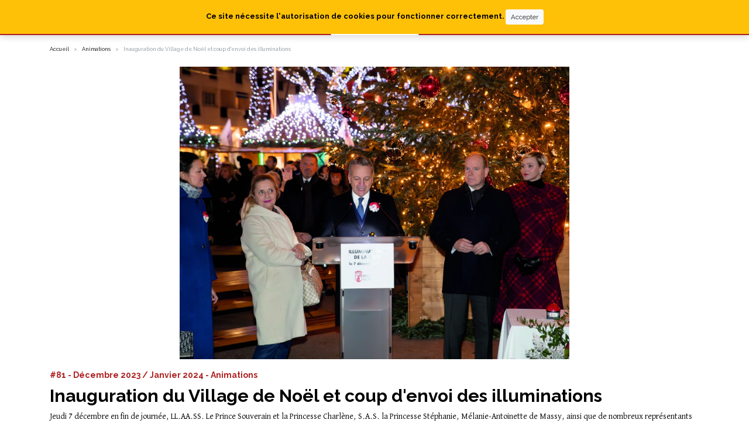

--- FILE ---
content_type: text/html; charset=UTF-8
request_url: https://vivremaville.mc/animations/inauguration-du-village-de-noel-et-coup-d-envoi-des-illuminations
body_size: 5058
content:
<!DOCTYPE html>
<html dir="ltr" lang="fr">
<head>
<meta charset="utf-8">
<meta name="viewport" content="width=device-width, initial-scale=1, shrink-to-fit=no">
<meta name="csrf-token" content="EnGuKyqhyY3Q99tGyjjyQtG9Zd7ITtO6M8Jcjzjg">
<meta name="msapplication-config" content="https://vivremaville.mc/media/front/favicons/browserconfig.xml">
<meta name="msapplication-TileColor" content="#ffffff">
<meta name="msapplication-TileImage" content="https://vivremaville.mc/media/front/favicons/ms-icon-144x144.png">
<meta name="theme-color" content="#ffffff">
<meta name="apple-mobile-web-app-title" content="Magazine - Vivre ma ville">
<meta name="application-name" content="Magazine - Vivre ma ville">

<title>Inauguration du Village de Noël et coup d'envoi des illuminations</title>
<meta name="description" content="Jeudi 7 décembre en fin de journée, LL.AA.SS. Le Prince Souverain et la Princesse Charlène, S.A.S. la Princesse Stéphanie, Mélanie-Antoinette de Massy, ainsi que de nombreux représentants des plus hautes instances de la Principauté ont été accueillis par le Maire Georges Marsan et les membres du Conseil Communal à l’occasion de l’inauguration du Village de Noël 2023, réalisé en hommage au Prince Rainier III dans le cadre des commémorations de Son centenaire.À l’instar de l’an dernier, cette fin d’après-midi a également été l’occasion de donner le coup d’envoi des illuminations de la Ville ! Enfin, la soirée s’est achevée avec le tout premier spectacle de fontaines lumineuses sur la Piscine du Stade Nautique Rainier III. Inédits, ces derniers sont présentés en collaboration avec le Comité de Commémoration du Prince Rainier III.">
<meta property="article:published_time" content="2024-01-04T10:46:16+01:00">
<meta property="article:section" content="Animations">
<meta name="google-site-verification" content="L4ErYTQx3l4E72YFeDTZ38uFjGb7GizNjlsd9y2Lklg">
<link rel="canonical" href="https://vivremaville.mc/animations/inauguration-du-village-de-noel-et-coup-d-envoi-des-illuminations"/>
<meta property="og:title" content="Inauguration du Village de Noël et coup d'envoi des illuminations" />
<meta property="og:description" content="Jeudi 7 décembre en fin de journée, LL.AA.SS. Le Prince Souverain et la Princesse Charlène, S.A.S. la Princesse Stéphanie, Mélanie-Antoinette de Massy, ainsi que de nombreux représentants des plus hautes instances de la Principauté ont été accueillis par le Maire Georges Marsan et les membres du Conseil Communal à l’occasion de l’inauguration du Village de Noël 2023, réalisé en hommage au Prince Rainier III dans le cadre des commémorations de Son centenaire.À l’instar de l’an dernier, cette fin d’après-midi a également été l’occasion de donner le coup d’envoi des illuminations de la Ville ! Enfin, la soirée s’est achevée avec le tout premier spectacle de fontaines lumineuses sur la Piscine du Stade Nautique Rainier III. Inédits, ces derniers sont présentés en collaboration avec le Comité de Commémoration du Prince Rainier III." />
<meta property="og:type" content="article" />
<meta property="og:locale" content="fr_FR" />
<meta property="og:fb:admins" content="606550176070620" />
<meta property="og:site_name" content="Magazine - Vivre ma ville" />
<meta property="og:url" content="https://vivremaville.mc/animations/inauguration-du-village-de-noel-et-coup-d-envoi-des-illuminations" />
<meta property="og:image" content="https://vivremaville.mc/uploads/images/crop_1r8YF2dJ1ZTypeQaS1ZXhDE4uuWVLh8EGEFGVe59" />


<script type="application/ld+json">{"@context":"https:\/\/schema.org","@type":"WebPage","name":"Inauguration du Village de Noël et coup d'envoi des illuminations","description":"Jeudi 7 décembre en fin de journée, LL.AA.SS. Le Prince Souverain et la Princesse Charlène, S.A.S. la Princesse Stéphanie, Mélanie-Antoinette de Massy, ainsi que de nombreux représentants des plus hautes instances de la Principauté ont été accueillis par le Maire Georges Marsan et les membres du Conseil Communal à l’occasion de l’inauguration du Village de Noël 2023, réalisé en hommage au Prince Rainier III dans le cadre des commémorations de Son centenaire.À l’instar de l’an dernier, cette fin d’après-midi a également été l’occasion de donner le coup d’envoi des illuminations de la Ville ! Enfin, la soirée s’est achevée avec le tout premier spectacle de fontaines lumineuses sur la Piscine du Stade Nautique Rainier III. Inédits, ces derniers sont présentés en collaboration avec le Comité de Commémoration du Prince Rainier III.","image":"https:\/\/vivremaville.mc\/media\/front\/logo.svg"}</script>

<link rel="apple-touch-icon" sizes="57x57" href="https://vivremaville.mc/media/favicons/apple-icon-57x57.png">
<link rel="apple-touch-icon" sizes="60x60" href="https://vivremaville.mc/media/favicons/apple-icon-60x60.png">
<link rel="apple-touch-icon" sizes="72x72" href="https://vivremaville.mc/media/favicons/apple-icon-72x72.png">
<link rel="apple-touch-icon" sizes="76x76" href="https://vivremaville.mc/media/favicons/apple-icon-76x76.png">
<link rel="apple-touch-icon" sizes="114x114" href="https://vivremaville.mc/media/favicons/apple-icon-114x114.png">
<link rel="apple-touch-icon" sizes="120x120" href="https://vivremaville.mc/media/favicons/apple-icon-120x120.png">
<link rel="apple-touch-icon" sizes="144x144" href="https://vivremaville.mc/media/favicons/apple-icon-144x144.png">
<link rel="apple-touch-icon" sizes="152x152" href="https://vivremaville.mc/media/favicons/apple-icon-152x152.png">
<link rel="apple-touch-icon" sizes="180x180" href="https://vivremaville.mc/media/favicons/apple-icon-180x180.png">
<link rel="icon" type="image/png" sizes="192x192"  href="https://vivremaville.mc/media/favicons/android-icon-192x192.png">
<link rel="icon" type="image/png" sizes="96x96" href="https://vivremaville.mc/media/favicons/favicon-96x96.png">
<link rel="icon" type="image/png" sizes="32x32" href="https://vivremaville.mc/media/favicons/favicon-32x32.png">
<link rel="icon" type="image/png" sizes="16x16" href="https://vivremaville.mc/media/favicons/favicon-16x16.png">
<link rel="manifest" href="https://vivremaville.mc/mix-manifest.json">
<link rel="shortcut icon" href="https://vivremaville.mc/media/favicons/favicon.ico">

<link rel="preload" href="https://vivremaville.mc/css/front.css" as="style">
<link rel="preload" href="https://vivremaville.mc/js/front.js" as="script">

<link href="https://vivremaville.mc/css/front.css" rel="stylesheet">


<!--[if lt IE 9]>
    <script src="https://oss.maxcdn.com/html5shiv/3.7.2/html5shiv.min.js"></script>
    <script src="https://oss.maxcdn.com/respond/1.4.2/respond.min.js"></script>
<![endif]-->
<!-- Matomo -->
<script>
    var _paq = window._paq = window._paq || [];
    /* tracker methods like "setCustomDimension" should be called before "trackPageView" */
    _paq.push(['trackPageView']);
    _paq.push(['enableLinkTracking']);
    (function() {
      var u="https://analytics.mairie.mc/";
      _paq.push(['setTrackerUrl', u+'matomo.php']);
      _paq.push(['setSiteId', '3']);
      var d=document, g=d.createElement('script'), s=d.getElementsByTagName('script')[0];
      g.async=true; g.src=u+'matomo.js'; s.parentNode.insertBefore(g,s);
    })();
  </script>
  <!-- End Matomo Code -->
</head>
<body class="  desktop    anim">
    <!-- wrapper -->
    <div id="wrapper" class="clearfix">

        <!-- header -->
        <header id="header" class="fixed-top anim">
            <div class="container p-0"> <nav id="navbar-main-menu" class="navbar"> <a class="d-none d-lg-block " href="https://vivremaville.mc"> <img src="https://vivremaville.mc/media/logos/logo-mairie.svg" alt="Logo Mairie de Monaco" class="logo-mairie" loading="lazy"> </a> <a class="navbar-brand  mx-lg-auto" href="https://vivremaville.mc"> <img src="https://vivremaville.mc/media/logos/logo.svg" alt="Logo" class="w-lg-100 anim-fast" loading="lazy"> <div class="d-none slogan"> <div class="d-flex align-items-center logo-texte">  <div class="m-auto">Le magazine en ligne de la Mairie de Monaco</div>  </div> </div> </a> <button class="navbar-toggler" type="button" data-toggle="collapse" data-target="#navbarMain" aria-controls="navbarMain" aria-expanded="false" aria-label="Toggle navigation"> <span class="fal fa-bars"></span> <span class="fal fa-times"></span> </button> <div class="collapse navbar-collapse" id="navbarMain"> <div class="nav-overflow"> <div class="row p-3"> <div class="col-lg-3"> <div class="box-magazine-nav text-center mb-3"> <div class="border-white-custom mb-3 d-none d-lg-block">  <a href="https://vivremaville.mc/consulter-les-magazines/magazine-91-2" title="Magazine #91" class="numero">#91 NOVEMBRE - DECEMBRE 2025</a> <a href="https://vivremaville.mc/magazines-list/magazine" title="TITRE"> <picture class="mb-2 d-block text-center animate__animated animate__fadeIn"> <source srcset="https://vivremaville.mc/uploads/images/medium/AKqg4jPvgsnmJtD3r5Ze5sCKILCJmmcnwNZeeXkt.webp" type="image/webp"> <source srcset="https://vivremaville.mc/uploads/images/medium/AKqg4jPvgsnmJtD3r5Ze5sCKILCJmmcnwNZeeXkt.jpg" type="image/jpeg"> <img src="https://vivremaville.mc/uploads/images/medium/AKqg4jPvgsnmJtD3r5Ze5sCKILCJmmcnwNZeeXkt.jpg" alt="Magazine #91" class="w-50 w-sm"> </picture> </a> </div> <a href="https://vivremaville.mc/consulter-les-magazines" class="box-link" title="Consulter les magazines">CONSULTER LES MAGAZINES</a> </div> </div> <div class="col-lg-3"> <ul class="list-unstyled nav-menu-list"> <li><a href="https://vivremaville.mc/les-editoriaux/ledito-91" title="L’Édito">L’Édito</a></li> <li><a href="https://vivremaville.mc/dossiers" title="Dossiers">Dossiers</a></li> <li><a href="https://vivremaville.mc/patrimoine" title="Patrimoine">Patrimoine</a></li> <li><a href="https://vivremaville.mc/hommages-receptions-et-inaugurations" title="Hommages, réceptions et inaugurations">Hommages, réceptions et inaugurations</a></li> <li><a href="https://vivremaville.mc/traditions" title="Traditions">Traditions</a></li> <li><a href="https://vivremaville.mc/partenariats-dons-et-solidarite" title="Partenariats, dons et solidarité">Partenariats, dons et solidarité</a></li> <li><a href="https://vivremaville.mc/rencontres-et-deplacements" title="Rencontres et déplacements">Rencontres et déplacements</a></li> <li><a href="https://vivremaville.mc/seances-publiques" title="Séances Publiques">Séances Publiques</a></li> <li><a href="https://vivremaville.mc/remise-de-prix-recompenses-et-distinctions" title="Remise de prix, récompenses et distinctions">Remise de prix, récompenses et distinctions</a></li> </ul> </div> <div class="col-lg-3"> <ul class="list-unstyled nav-menu-list">  <li><a href="https://vivremaville.mc/culture" title="Culture">Culture</a></li>  <li><a href="https://vivremaville.mc/animations" title="Animations">Animations</a></li>  <li><a href="https://vivremaville.mc/petite-enfance" title="Petite enfance">Petite enfance</a></li>  <li><a href="https://vivremaville.mc/aines" title="Aînés">Aînés</a></li>  <li><a href="https://vivremaville.mc/sports-loisirs-et-jeunesse" title="Sports, loisirs et jeunesse">Sports, loisirs et jeunesse</a></li>  <li><a href="https://vivremaville.mc/cadre-de-vie-environnement" title="Cadre de vie, environnement">Cadre de vie, environnement</a></li>  <li><a href="https://vivremaville.mc/transition-numerique" title="Transition numérique">Transition numérique</a></li>  <li><a href="https://vivremaville.mc/divers" title="Divers">Divers</a></li>  <li><a href="https://vivremaville.mc/la-vie-en-mairie" title="La vie en Mairie">La vie en Mairie</a></li>  <ul> </div> <div class="col-lg-3"> <ul class="list-unstyled nav-menu-list"> <li><a href="https://vivremaville.mc/les-recettes-du-chef" title="Les recettes du chef">Les recettes du chef</a></li> <li><a href="https://vivremaville.mc/a-voir-a-lire-a-ecouter" title="A voir, à lire, à écouter">A voir, à lire, à écouter</a></li> <li><a href="https://vivremaville.mc/carnet-de-letat-civil" title="Carnet de l&#039;état-civil">Carnet de l&#039;état-civil</a></li> </ul> </div> </div> </div> </div> </nav> </div>        </header>
        <!-- #header end -->

        <!-- main -->
        <main class="main full-page">
            <div id="page-wrapper">

                 <section> <div class="container"> <nav id="breadcrumb" class="d-none d-lg-block" aria-label="breadcrumb"> <ol class="breadcrumb pl-0"> <li class="breadcrumb-item"><a href="https://vivremaville.mc">Accueil</a></li> <li class="breadcrumb-item"><a href="https://vivremaville.mc/animations">Animations</a></li> <li class="breadcrumb-item active" aria-current="page">Inauguration du Village de Noël et coup d&#039;envoi des illuminations</li> </ol> </nav> <div class="my-3"> <picture class="mb-3 text-center animate__animated animate__fadeIn"> <source srcset="https://vivremaville.mc/uploads/images/large/1r8YF2dJ1ZTypeQaS1ZXhDE4uuWVLh8EGEFGVe59.webp" type="image/webp"> <source srcset="https://vivremaville.mc/uploads/images/large/1r8YF2dJ1ZTypeQaS1ZXhDE4uuWVLh8EGEFGVe59.jpg" type="image/jpeg"> <img src="https://vivremaville.mc/uploads/images/large/1r8YF2dJ1ZTypeQaS1ZXhDE4uuWVLh8EGEFGVe59.jpg" alt="Inauguration du Village de Noël et coup d&#039;envoi des illuminations" class="w-custom-size"> </picture> <div class="row"> <div class="col-12"> <div class="texte-num-magazine mb-2">#81 - Décembre 2023 / Janvier 2024 - Animations</div> <h1 id="title-h1" class="categorie-color-1">Inauguration du Village de Noël et coup d&#039;envoi des illuminations</h1> <div class="text-content mb-5"> <p>Jeudi 7 décembre en fin de journée, LL.AA.SS. Le Prince Souverain et la Princesse Charlène, S.A.S. la Princesse Stéphanie, Mélanie-Antoinette de Massy, ainsi que de nombreux représentants des plus hautes instances de la Principauté ont été accueillis par le Maire Georges Marsan et les membres du Conseil Communal à l’occasion de l’inauguration du Village de Noël 2023, réalisé en hommage au Prince Rainier&nbsp;III dans le cadre des commémorations de Son centenaire.</p><p>À l’instar de l’an dernier, cette fin d’après-midi a également été l’occasion de donner le coup d’envoi des illuminations de la Ville ! Enfin, la soirée s’est achevée avec le tout premier spectacle de fontaines lumineuses sur la Piscine du Stade Nautique Rainier III. Inédits, ces derniers sont présentés en collaboration avec le Comité de Commémoration du Prince Rainier III.</p> </div>    <div class="col-md-12 mb-5">  </div>  </div> </div>  <h2 id="title-header" class="mb-3 mb-xl-4 font-20">Autres articles "Animations"</h2> <div id="home-list-categories"> <div id="home-categorie-1"> <div class="row">  <div class="col-sm-6 col-lg-3"> <div class="categorie-item mb-4"> <a href="https://vivremaville.mc/animations/u-cantin-d-a-roca-30-ans-de-transmission-musicale" title="U Cantin d’A Roca : 30 ans de transmission musicale !">  <picture class="animate__animated animate__fadeIn"> <source srcset="https://vivremaville.mc/uploads/images/medium/rk24JU6yvkqsEdLscszduk8dL65ScREyJ78e6wNI.webp" type="image/webp"> <source srcset="https://vivremaville.mc/uploads/images/medium/rk24JU6yvkqsEdLscszduk8dL65ScREyJ78e6wNI.jpg" type="image/jpeg"> <img src="https://vivremaville.mc/uploads/images/medium/rk24JU6yvkqsEdLscszduk8dL65ScREyJ78e6wNI.jpg" alt="U Cantin d’A Roca : 30 ans de transmission musicale !" class="w-100"> </picture>  </a> <h2><a href="https://vivremaville.mc/animations/u-cantin-d-a-roca-30-ans-de-transmission-musicale" title="U Cantin d’A Roca : 30 ans de transmission musicale !">U Cantin d’A Roca : 30 ans de transmission musicale !</a></h2> </div> </div>  <div class="col-sm-6 col-lg-3"> <div class="categorie-item mb-4"> <a href="https://vivremaville.mc/animations/un-ete-festif-en-principaute" title="Un été festif en Principauté">  <picture class="animate__animated animate__fadeIn"> <source srcset="https://vivremaville.mc/uploads/images/medium/DN3oVAveGWwVFHFI5p8dqMLjMG6jvSvFl89thXgu.webp" type="image/webp"> <source srcset="https://vivremaville.mc/uploads/images/medium/DN3oVAveGWwVFHFI5p8dqMLjMG6jvSvFl89thXgu.jpg" type="image/jpeg"> <img src="https://vivremaville.mc/uploads/images/medium/DN3oVAveGWwVFHFI5p8dqMLjMG6jvSvFl89thXgu.jpg" alt="Un été festif en Principauté" class="w-100"> </picture>  </a> <h2><a href="https://vivremaville.mc/animations/un-ete-festif-en-principaute" title="Un été festif en Principauté">Un été festif en Principauté</a></h2> </div> </div>  <div class="col-sm-6 col-lg-3"> <div class="categorie-item mb-4"> <a href="https://vivremaville.mc/animations/un-mois-de-festivites-pour-petits-et-grands" title="Un mois de festivités pour petits et grands !">  <picture class="animate__animated animate__fadeIn"> <source srcset="https://vivremaville.mc/uploads/images/medium/j7vhsgznO9MrWoekwIa08GAV8PaM3HAqbhks7kVB.webp" type="image/webp"> <source srcset="https://vivremaville.mc/uploads/images/medium/j7vhsgznO9MrWoekwIa08GAV8PaM3HAqbhks7kVB.jpg" type="image/jpeg"> <img src="https://vivremaville.mc/uploads/images/medium/j7vhsgznO9MrWoekwIa08GAV8PaM3HAqbhks7kVB.jpg" alt="Un mois de festivités pour petits et grands !" class="w-100"> </picture>  </a> <h2><a href="https://vivremaville.mc/animations/un-mois-de-festivites-pour-petits-et-grands" title="Un mois de festivités pour petits et grands !">Un mois de festivités pour petits et grands !</a></h2> </div> </div>  <div class="col-sm-6 col-lg-3"> <div class="box-annexe mb-3"> <a href="https://vivremaville.mc/animations" title="Tout voir" class="d-flex justify-content-center align-items-center categorie-bg-7 p-5 p-sm-3"> <span class="d-flex align-items-stretch"> Tout voir </span> </a> </div> </div> </div> </div> </div>  </div> </div> </section> 
            </div>

                    </main>
        <!-- #main end -->

        <!-- footer -->
        <footer id="footer" class="py-5"> <div class="container"> <div class="row"> <div class="col-12"> <div class="row" itemscope itemtype="https://schema.org/Organization"> <div class="col-12 col-lg-3 mb-4"> <a href="https://www.mairie.mc" title="Mairie de Monaco"> <img src="https://vivremaville.mc/media/logos/logo-mairie.svg" alt="Mairie de Monaco" height="64" class="mb-2"> </a> <address itemprop="address" itemscope itemtype="https://schema.org/PostalAddress"> <strong><span itemprop="name">Mairie de Monaco</span></strong> <div class="mb-2"> <span itemprop="streetAddress">Place de la Mairie</span><br> <span itemprop="postalCode">98000</span> <span itemprop="addressLocality">MONACO</span> </div> <div class="mb-2"> <a href="https://fr-fr.facebook.com/MairieMonaco/" class="mr-1" title="Accès à la page Facebook"><i class="fab fa-facebook-square fa-2x"></i></a> <a href="https://www.instagram.com/mairiedemonaco/" class="mr-1" title="Accès à la page Instagram"><i class="fab fa-instagram-square fa-2x"></i></a> <a href="https://twitter.com/MairieMonaco" class="mr-1" title="Accès à la page Twitter"><i class="fab fa-twitter-square fa-2x"></i></a> </div> </address> </div> <div class="col-12 col-lg-3 mb-4"> <strong>Mairie de Monaco Service Communication</strong><br> communication@mairie.mc </div> <div class="col-12 col-lg-3 mb-4"> <strong>Comité de Rédaction</strong><br> Georges Marsan, Maire de Monaco<br> Marjorie Crovetto, Adjointe au Maire, Déléguée à la Communication<br> Andrea Pucnik Danty<br> Sandrine Bonilla<br> Vanessa Guillot </div> <div class="col-12 col-lg-3 mb-4"> <ul class="list-unstyled"> <li><a href="https://vivremaville.mc/conditions-generales-dutilisation">Conditions Générales d’Utilisation</a></li> </div> </div> </div> </div> <p class="text-lg-center small mb-0">Conception <a href="https://www.media-events.mc" title="Media & Events">Media & Events</a></p> </div> </footer>        <!-- #footer end -->
    </div>

    <!-- Gestion Cookie -->
    <div class="js-cookie-consent cookie-consent bg-warning p-3 text-center"> <span class="cookie-consent__message font-weight-bolder"> Ce site nécessite l'autorisation de cookies pour fonctionner correctement. </span> <button class="js-cookie-consent-agree cookie-consent__agree btn btn-sm btn-light"> Accepter </button> </div>
    <script>

        window.laravelCookieConsent = (function () {

            const COOKIE_VALUE = 1;
            const COOKIE_DOMAIN = 'vivremaville.mc';

            function consentWithCookies() {
                setCookie('laravel_cookie_consent', COOKIE_VALUE, 7300);
                hideCookieDialog();
            }

            function cookieExists(name) {
                return (document.cookie.split('; ').indexOf(name + '=' + COOKIE_VALUE) !== -1);
            }

            function hideCookieDialog() {
                const dialogs = document.getElementsByClassName('js-cookie-consent');

                for (let i = 0; i < dialogs.length; ++i) {
                    dialogs[i].style.display = 'none';
                }
            }

            function setCookie(name, value, expirationInDays) {
                const date = new Date();
                date.setTime(date.getTime() + (expirationInDays * 24 * 60 * 60 * 1000));
                document.cookie = name + '=' + value
                    + ';expires=' + date.toUTCString()
                    + ';domain=' + COOKIE_DOMAIN
                    + ';path=/;secure'
                    + ';samesite=lax';
            }

            if (cookieExists('laravel_cookie_consent')) {
                hideCookieDialog();
            }

            const buttons = document.getElementsByClassName('js-cookie-consent-agree');

            for (let i = 0; i < buttons.length; ++i) {
                buttons[i].addEventListener('click', consentWithCookies);
            }

            return {
                consentWithCookies: consentWithCookies,
                hideCookieDialog: hideCookieDialog
            };
        })();
    </script>


    <!-- scripts -->
    <script src="https://vivremaville.mc/js/front.js"></script>

     </body>
</html>


--- FILE ---
content_type: image/svg+xml
request_url: https://vivremaville.mc/media/logos/logo-mairie.svg
body_size: 5089
content:
<?xml version="1.0" encoding="utf-8"?>
<!-- Generator: Adobe Illustrator 25.2.0, SVG Export Plug-In . SVG Version: 6.00 Build 0)  -->
<svg version="1.1" id="Calque_1" xmlns="http://www.w3.org/2000/svg" xmlns:xlink="http://www.w3.org/1999/xlink" x="0px" y="0px"
	 width="132px" height="62px" viewBox="0 0 132 62" enable-background="new 0 0 132 62" xml:space="preserve">
<g>
	<g>
		<g>
			<path fill="#FFFFFF" d="M58,36.4h-1.8c-0.1,0-0.2-0.1-0.2-0.2v-8.6l-3.3,5.4c-0.1,0.1-0.1,0.2-0.3,0.2h-1.5
				c-0.1,0-0.2-0.1-0.3-0.2l-3.3-5.4v8.6c0,0.1-0.1,0.2-0.2,0.2h-1.8c-0.1,0-0.2-0.1-0.2-0.2v-13c0-0.1,0.1-0.2,0.2-0.2h1.8
				c0.1,0,0.2,0.1,0.2,0.2l4.3,7.1l4.3-7.1c0.1-0.1,0.1-0.2,0.2-0.2H58c0.1,0,0.2,0.1,0.2,0.2v13C58.3,36.3,58.2,36.4,58,36.4z"/>
			<path fill="#FFFFFF" d="M58,36.5h-1.8c-0.2,0-0.4-0.2-0.4-0.4V28l-3,5c-0.1,0.1-0.2,0.3-0.4,0.3h-1.5c-0.2,0-0.3-0.2-0.4-0.3
				l-3-5v8.2c0,0.2-0.2,0.4-0.4,0.4h-1.8c-0.2,0-0.4-0.2-0.4-0.4v-13c0-0.2,0.2-0.4,0.4-0.4h1.8c0.2,0,0.3,0.2,0.3,0.3l0,0l4.2,6.9
				l4.2-6.9c0.1-0.1,0.1-0.3,0.3-0.3H58c0.2,0,0.4,0.2,0.4,0.4v13C58.4,36.4,58.2,36.5,58,36.5z M56.1,27.1v9.1c0,0.1,0,0.1,0.1,0.1
				H58c0.1,0,0.1,0,0.1-0.1v-13c0-0.1,0-0.1-0.1-0.1h-1.8c0,0-0.1,0-0.1,0.1l0,0l-4.4,7.3l-4.4-7.3C47.2,23,47.2,23,47.2,23h-1.8
				c-0.1,0-0.1,0-0.1,0.1v13c0,0.1,0,0.1,0.1,0.1h1.8c0.1,0,0.1,0,0.1-0.1v-9.1l3.5,5.8c0,0.1,0.1,0.2,0.2,0.2h1.5
				c0,0,0.1-0.1,0.1-0.2L56.1,27.1z"/>
		</g>
		<g>
			<path fill="#FFFFFF" d="M67,36.4h-1.8c-0.1,0-0.2-0.1-0.2-0.2v-0.2c-0.5,0.5-1.3,0.6-2,0.6c-1.4,0-3-1-3-2.9
				c0-0.9,0.5-1.8,1.7-2.4c0.8-0.4,2.4-0.6,3.3-0.7c0-0.4-0.1-0.8-0.4-1c-0.2-0.2-0.6-0.4-1-0.4c-1,0-1.4,0.2-2.2,0.7
				c-0.1,0.1-0.2,0-0.3-0.1l-0.8-1.2c-0.1-0.1,0-0.2,0.1-0.3c0.9-0.6,1.7-1.1,3.3-1.1c1.1,0,3.5,0.4,3.5,3.4v5.5
				C67.2,36.3,67.2,36.4,67,36.4z M65,32.4c-0.6,0.1-1.7,0.2-2.2,0.5c-0.2,0.1-0.6,0.4-0.6,0.9c0,0.6,0.6,0.9,1.1,0.9
				c0.6,0,1.2-0.2,1.6-0.6V32.4z"/>
			<path fill="#FFFFFF" d="M63,36.7c-1.5,0-3.1-1-3.1-3c0-0.7,0.3-1.8,1.8-2.5c0.8-0.4,2.4-0.6,3.2-0.7c0-0.3-0.1-0.6-0.3-0.8
				c-0.2-0.2-0.5-0.4-0.9-0.4c-0.9,0-1.4,0.2-2.1,0.7c0,0-0.1,0.1-0.2,0.1c-0.1,0-0.2-0.1-0.3-0.2l-0.8-1.2
				c-0.1-0.2-0.1-0.4,0.1-0.5c0.9-0.6,1.7-1.1,3.3-1.1c0.6,0,3.7,0.2,3.7,3.5v5.5c0,0.2-0.1,0.3-0.3,0.3h-1.8
				c-0.2,0-0.3-0.1-0.4-0.3C64.2,36.7,63.3,36.7,63,36.7z M63.7,29.1c0.4,0,0.8,0.2,1,0.4c0.3,0.3,0.4,0.7,0.4,1.1l0,0.1l-0.1,0
				c-0.9,0.1-2.4,0.3-3.3,0.7c-1.3,0.7-1.6,1.6-1.6,2.3c0,1.8,1.5,2.7,2.8,2.7c0.6,0,1.5-0.2,2-0.6l0.2-0.2v0.5c0,0.1,0,0.1,0.1,0.1
				H67c0.1,0,0.1-0.1,0.1-0.1v-5.5c0-3-2.6-3.3-3.4-3.3c-1.5,0-2.3,0.4-3.2,1c-0.1,0-0.1,0.1,0,0.1l0.8,1.2c0,0.1,0.1,0.1,0.1,0
				C62.2,29.3,62.7,29.1,63.7,29.1z M63.4,34.8c-0.6,0-1.2-0.3-1.3-1c0-0.4,0.2-0.8,0.6-1c0.5-0.3,1.5-0.4,2.1-0.5l0.2,0v1.9l0,0
				C64.7,34.6,64,34.8,63.4,34.8z M64.9,32.6c-0.6,0.1-1.5,0.2-2,0.5c-0.3,0.1-0.6,0.3-0.5,0.8c0,0.5,0.5,0.8,1,0.8
				c0.6,0,1.1-0.2,1.5-0.5V32.6z"/>
		</g>
		<g>
			<path fill="#FFFFFF" d="M70.5,25.5c-0.7,0-1.3-0.6-1.3-1.3c0-0.7,0.6-1.3,1.3-1.3c0.7,0,1.3,0.6,1.3,1.3
				C71.8,24.9,71.2,25.5,70.5,25.5z M71.4,36.4h-1.8c-0.1,0-0.2-0.1-0.2-0.2v-8.5c0-0.1,0.1-0.2,0.2-0.2h1.8c0.1,0,0.2,0.1,0.2,0.2
				v8.5C71.6,36.3,71.5,36.4,71.4,36.4z"/>
			<path fill="#FFFFFF" d="M71.4,36.5h-1.8c-0.2,0-0.3-0.2-0.3-0.3v-8.5c0-0.2,0.2-0.3,0.3-0.3h1.8c0.2,0,0.3,0.2,0.3,0.3v8.5
				C71.7,36.4,71.6,36.5,71.4,36.5z M69.6,27.6C69.5,27.6,69.5,27.7,69.6,27.6l-0.1,8.6c0,0,0,0.1,0.1,0.1h1.8c0,0,0.1,0,0.1-0.1
				v-8.5c0,0,0-0.1-0.1-0.1H69.6z M70.5,25.6c-0.8,0-1.4-0.7-1.4-1.4c0-0.8,0.7-1.4,1.4-1.4c0.8,0,1.4,0.7,1.4,1.4
				C71.9,25,71.3,25.6,70.5,25.6z M70.5,23c-0.6,0-1.2,0.5-1.2,1.2c0,0.6,0.5,1.2,1.2,1.2c0.6,0,1.2-0.5,1.2-1.2
				C71.7,23.6,71.1,23,70.5,23z"/>
		</g>
		<g>
			<path fill="#FFFFFF" d="M79.6,29.8c-0.1,0.1-0.2,0.1-0.3,0c-0.1-0.2-0.5-0.4-0.8-0.4c-0.9-0.1-1.8,0.7-1.8,2.8v4
				c0,0.1-0.1,0.2-0.2,0.2h-1.8c-0.1,0-0.2-0.1-0.2-0.2v-8.5c0-0.1,0.1-0.2,0.2-0.2h1.8c0.1,0,0.2,0.1,0.2,0.2v0.5c0,0,0,0.1,0.1,0
				c0.4-0.4,0.9-0.8,1.7-0.9c1.1-0.1,1.8,0.5,2.2,1c0.1,0.1,0.2,0.2,0,0.3L79.6,29.8z"/>
			<path fill="#FFFFFF" d="M76.4,36.5h-1.8c-0.2,0-0.3-0.2-0.3-0.3v-8.5c0-0.2,0.2-0.3,0.3-0.3h1.8c0.2,0,0.3,0.2,0.3,0.3v0.2
				c0.5-0.5,1-0.7,1.7-0.7c0.1,0,0.1,0,0.2,0c1,0,1.7,0.5,2.2,1c0,0,0.1,0.1,0.1,0.2c0,0.1,0,0.2-0.1,0.3l-1.2,1.2
				c-0.1,0.1-0.1,0.1-0.2,0.1c-0.1,0-0.2-0.1-0.3-0.2c-0.1-0.2-0.4-0.3-0.7-0.4c0,0-0.1,0-0.1,0c-0.7,0-1.6,0.7-1.6,2.7v4
				C76.8,36.4,76.6,36.5,76.4,36.5z M74.6,27.6C74.6,27.6,74.5,27.7,74.6,27.6l-0.1,8.6c0,0,0,0.1,0.1,0.1h1.8c0,0,0.1,0,0.1-0.1v-4
				c0-2.3,1.1-3,2-2.9c0.3,0,0.7,0.2,0.9,0.4c0,0.1,0.1,0.1,0.1,0.1s0,0,0.1-0.1l1.2-1.2c0,0,0,0,0-0.1c0,0,0-0.1-0.1-0.1
				c-0.5-0.5-1.1-1-2.1-0.9c-0.9,0-1.4,0.5-1.7,0.8c0,0.1-0.1,0.1-0.1,0.1c-0.1,0-0.2-0.1-0.2-0.2v-0.5c0,0,0-0.1-0.1-0.1H74.6z"/>
		</g>
		<g>
			<path fill="#FFFFFF" d="M83.2,25.5c-0.7,0-1.3-0.6-1.3-1.3c0-0.7,0.6-1.3,1.3-1.3c0.7,0,1.3,0.6,1.3,1.3
				C84.5,24.9,83.9,25.5,83.2,25.5z M84.1,36.4h-1.8c-0.1,0-0.2-0.1-0.2-0.2v-8.5c0-0.1,0.1-0.2,0.2-0.2h1.8c0.1,0,0.2,0.1,0.2,0.2
				v8.5C84.3,36.3,84.2,36.4,84.1,36.4z"/>
			<path fill="#FFFFFF" d="M84.1,36.5h-1.8c-0.2,0-0.3-0.2-0.3-0.3v-8.5c0-0.2,0.2-0.3,0.3-0.3h1.8c0.2,0,0.3,0.2,0.3,0.3v8.5
				C84.4,36.4,84.2,36.5,84.1,36.5z M82.3,27.6C82.2,27.6,82.2,27.7,82.3,27.6l-0.1,8.6c0,0,0,0.1,0.1,0.1h1.8c0,0,0.1,0,0.1-0.1
				v-8.5c0,0,0-0.1-0.1-0.1H82.3z M83.2,25.6c-0.8,0-1.4-0.7-1.4-1.4c0-0.8,0.7-1.4,1.4-1.4c0.8,0,1.4,0.7,1.4,1.4
				C84.6,25,83.9,25.6,83.2,25.6z M83.2,23c-0.6,0-1.2,0.5-1.2,1.2c0,0.6,0.5,1.2,1.2,1.2c0.6,0,1.2-0.5,1.2-1.2
				C84.3,23.6,83.8,23,83.2,23z"/>
		</g>
		<g>
			<path fill="#FFFFFF" d="M93.6,32.8h-5.8c0.3,1.1,1.3,1.8,2.4,1.8c0.7,0,1.1-0.2,1.6-0.5c0.2-0.1,0.3-0.1,0.3,0l1,1.3
				c0.1,0.1,0.1,0.3-0.1,0.4c-0.8,0.5-1.5,0.9-3,0.9c-2.7,0-4.7-2-4.7-4.7c0-1.3,0.5-2.5,1.3-3.3c0.8-0.8,1.8-1.2,3.1-1.2
				c1.3,0,2.4,0.5,3,1.3c1.1,1.2,1.2,2.5,1,3.9C93.8,32.7,93.7,32.8,93.6,32.8z M89.7,29.2c-0.9,0-1.8,0.8-1.9,1.6h3.7
				C91.5,29.8,90.6,29.2,89.7,29.2z"/>
			<path fill="#FFFFFF" d="M90,36.7c-2.8,0-4.8-2-4.8-4.9c0-1.3,0.5-2.5,1.3-3.4c0.8-0.8,1.9-1.2,3.2-1.2c1.6,0,2.6,0.7,3.1,1.3
				c1.2,1.3,1.2,2.7,1.1,4c0,0.2-0.2,0.4-0.4,0.4H88c0.3,0.9,1.1,1.5,2.2,1.5l0,0c0.6,0,1-0.1,1.5-0.5c0.2-0.1,0.4-0.1,0.5,0l1,1.3
				c0.1,0.1,0.1,0.2,0.1,0.3c0,0.1-0.1,0.2-0.2,0.3C92.2,36.4,91.5,36.7,90,36.7z M89.8,27.4c-1.3,0-2.2,0.4-3,1.2
				c-0.8,0.8-1.3,2-1.3,3.2c0,2.7,1.9,4.6,4.5,4.6c1.4,0,2.1-0.3,2.9-0.8c0,0,0-0.1,0-0.1c0,0,0-0.1,0-0.1l-1-1.3c0,0,0,0,0,0
				c0,0-0.1,0-0.1,0.1c-0.5,0.4-1,0.5-1.6,0.5h0c-1.2,0-2.2-0.8-2.5-1.9l0-0.2h5.9c0.1,0,0.1-0.1,0.1-0.2c0.1-1.6,0-2.7-1-3.8
				C92.2,28.1,91.3,27.4,89.8,27.4z M91.7,30.9h-4l0-0.1c0.2-0.9,1.1-1.7,2-1.7c0.9,0,1.9,0.5,2,1.7L91.7,30.9z M88,30.7h3.5
				c-0.1-0.9-0.9-1.3-1.7-1.3C88.9,29.3,88.2,29.9,88,30.7z"/>
		</g>
		<g>
			<path fill="#FFFFFF" d="M52.3,53.6h-2.9c-2.9,0-5.1-1.4-5.1-4.4c0-1.8,0.8-3,1.7-3.7c1-0.8,2.1-0.9,2.7-0.9c0.6,0,1,0.1,1.5,0.3
				v-4.5c0-0.1,0.1-0.2,0.2-0.2h1.8c0.1,0,0.2,0.1,0.2,0.2v13.1C52.5,53.5,52.4,53.6,52.3,53.6z M50.3,46.9c-0.5-0.2-1-0.3-1.5-0.3
				c-0.6,0-2.1,0.6-2.1,2.5c0,1.9,1.6,2.4,2.9,2.4h0.8V46.9z"/>
			<path fill="#FFFFFF" d="M52.3,53.7h-2.9c-3.2,0-5.3-1.7-5.3-4.6c0-2.1,1-3.2,1.8-3.8c1.1-0.8,2.3-0.9,2.8-0.9
				c0.5,0,0.9,0.1,1.4,0.2v-4.3c0-0.2,0.2-0.3,0.4-0.3h1.8c0.2,0,0.3,0.2,0.3,0.3v13.1C52.6,53.6,52.5,53.7,52.3,53.7z M48.7,44.6
				c-0.4,0-1.6,0.1-2.7,0.9c-1.1,0.8-1.7,2.1-1.7,3.6c0,3.2,2.6,4.3,5,4.3h2.9c0,0,0.1,0,0.1-0.1V40.3c0,0,0-0.1-0.1-0.1h-1.8
				c-0.1,0-0.1,0-0.1,0.1v4.6l-0.2-0.1C49.7,44.7,49.3,44.6,48.7,44.6z M50.4,51.7h-0.9c-0.7,0-3-0.2-3-2.5c0-2,1.5-2.7,2.2-2.7
				c0.7,0,1.1,0.1,1.6,0.3l0.1,0V51.7z M48.7,46.7c-0.4,0-2,0.4-2,2.4c0,2,1.9,2.3,2.8,2.3h0.6V47C49.8,46.8,49.3,46.7,48.7,46.7z"
				/>
		</g>
		<g>
			<path fill="#FFFFFF" d="M62.7,50h-5.8c0.3,1.1,1.3,1.8,2.4,1.8c0.7,0,1.1-0.2,1.6-0.5c0.2-0.1,0.3-0.1,0.3,0l1,1.3
				c0.1,0.1,0.1,0.3-0.1,0.4c-0.8,0.5-1.5,0.9-3,0.9c-2.7,0-4.7-2-4.7-4.7c0-1.3,0.5-2.5,1.3-3.3c0.8-0.8,1.8-1.2,3.1-1.2
				c1.3,0,2.4,0.5,3,1.3c1.1,1.2,1.2,2.5,1.1,3.9C62.9,49.9,62.8,50,62.7,50z M58.8,46.4c-0.9,0-1.8,0.8-1.9,1.6h3.7
				C60.5,46.9,59.7,46.4,58.8,46.4z"/>
			<path fill="#FFFFFF" d="M59.1,53.9c-2.8,0-4.8-2-4.8-4.9c0-1.3,0.5-2.5,1.3-3.4c0.8-0.8,1.9-1.2,3.2-1.2c1.6,0,2.6,0.7,3.1,1.3
				c1.2,1.3,1.2,2.7,1.1,4c0,0.2-0.2,0.4-0.4,0.4h-5.6c0.3,0.9,1.1,1.5,2.2,1.5h0c0.6,0,1-0.1,1.5-0.5c0.2-0.1,0.4-0.1,0.5,0l1,1.3
				c0.1,0.1,0.1,0.2,0.1,0.3c0,0.1-0.1,0.2-0.2,0.3C61.3,53.6,60.5,53.9,59.1,53.9z M58.8,44.6c-1.3,0-2.2,0.4-3,1.2
				c-0.8,0.8-1.3,2-1.3,3.2c0,2.7,1.9,4.6,4.5,4.6c1.4,0,2.1-0.3,2.9-0.8c0,0,0,0,0-0.1c0,0,0-0.1,0-0.1l-1-1.3c0,0,0,0,0,0
				c0,0-0.1,0-0.1,0.1c-0.5,0.4-1,0.5-1.6,0.5h0c-1.2,0-2.2-0.8-2.5-1.9l0-0.2h5.9c0.1,0,0.1-0.1,0.1-0.2c0.1-1.6,0-2.7-1-3.8
				C61.3,45.3,60.3,44.6,58.8,44.6z M60.8,48.1h-4l0-0.1c0.2-0.9,1.1-1.7,2-1.7c0.9,0,1.9,0.5,2,1.7L60.8,48.1z M57,47.9h3.5
				c-0.1-0.9-0.9-1.3-1.7-1.3C58,46.5,57.2,47.1,57,47.9z"/>
		</g>
		<g>
			<path fill="#FFFFFF" d="M82.1,53.6h-1.8c-0.1,0-0.2-0.1-0.2-0.2v-8.6l-3.3,5.4c-0.1,0.1-0.1,0.2-0.3,0.2H75
				c-0.1,0-0.2-0.1-0.3-0.2l-3.3-5.4v8.6c0,0.1-0.1,0.2-0.2,0.2h-1.8c-0.1,0-0.2-0.1-0.2-0.2v-13c0-0.1,0.1-0.2,0.2-0.2h1.8
				c0.1,0,0.2,0.1,0.2,0.2l4.3,7.1l4.3-7.1c0.1-0.1,0.1-0.2,0.2-0.2h1.8c0.1,0,0.2,0.1,0.2,0.2v13C82.3,53.5,82.2,53.6,82.1,53.6z"
				/>
			<path fill="#FFFFFF" d="M82.1,53.7h-1.8c-0.2,0-0.4-0.2-0.4-0.4v-8.2l-3,5c-0.1,0.1-0.2,0.3-0.4,0.3H75c-0.2,0-0.3-0.2-0.4-0.3
				l-3-5v8.2c0,0.2-0.2,0.4-0.4,0.4h-1.8c-0.2,0-0.4-0.2-0.4-0.4v-13c0-0.2,0.2-0.4,0.4-0.4h1.8c0.2,0,0.3,0.2,0.3,0.3l0,0l4.2,6.9
				l4.2-6.9c0.1-0.1,0.1-0.3,0.3-0.3h1.8c0.2,0,0.4,0.2,0.4,0.4v13C82.4,53.6,82.3,53.7,82.1,53.7z M80.1,44.3v9.1
				c0,0.1,0,0.1,0.1,0.1h1.8c0.1,0,0.1,0,0.1-0.1v-13c0-0.1,0-0.1-0.1-0.1h-1.8c0,0-0.1,0-0.1,0.1l0,0l-4.4,7.3l-4.4-7.3
				c-0.1-0.1-0.1-0.1-0.1-0.1h-1.8c-0.1,0-0.1,0-0.1,0.1v13c0,0.1,0,0.1,0.1,0.1h1.8c0.1,0,0.1,0,0.1-0.1v-9.1l3.5,5.8
				c0,0.1,0.1,0.2,0.2,0.2h1.5c0,0,0.1-0.1,0.1-0.2L80.1,44.3z"/>
		</g>
		<g>
			<path fill="#FFFFFF" d="M88.6,53.8c-2.6,0-4.7-2-4.7-4.6c0-2.6,2.2-4.6,4.7-4.6c2.6,0,4.7,2,4.7,4.6
				C93.3,51.8,91.1,53.8,88.6,53.8z M88.6,46.5c-1.4,0-2.5,1.2-2.5,2.7c0,1.4,1.1,2.6,2.5,2.6c1.4,0,2.5-1.2,2.5-2.6
				C91,47.7,89.9,46.5,88.6,46.5z"/>
			<path fill="#FFFFFF" d="M88.6,53.9c-2.7,0-4.9-2.1-4.9-4.7c0-2.6,2.2-4.8,4.9-4.8c2.7,0,4.9,2.1,4.9,4.8
				C93.4,51.8,91.2,53.9,88.6,53.9z M88.6,44.6c-2.5,0-4.6,2-4.6,4.5c0,2.5,2.1,4.5,4.6,4.5c2.5,0,4.6-2,4.6-4.5
				C93.2,46.7,91.1,44.6,88.6,44.6z M88.6,51.9c-1.4,0-2.6-1.2-2.6-2.8c0-1.5,1.2-2.8,2.6-2.8c1.4,0,2.6,1.2,2.6,2.8
				C91.2,50.7,90,51.9,88.6,51.9z M88.6,46.6c-1.3,0-2.4,1.2-2.4,2.5c0,1.4,1.1,2.5,2.4,2.5c1.3,0,2.4-1.1,2.4-2.5
				C90.9,47.8,89.9,46.6,88.6,46.6z"/>
		</g>
		<g>
			<path fill="#FFFFFF" d="M102.4,53.6h-1.8c-0.1,0-0.2-0.1-0.2-0.2v-4.6c0-1.3-0.2-2.2-1.7-2.2c-1,0-1.5,0.9-1.6,1.3
				c-0.1,0.4-0.1,0.9-0.1,1.4v4.1c0,0.1-0.1,0.2-0.2,0.2H95c-0.1,0-0.2-0.1-0.2-0.2v-8.5c0-0.1,0.1-0.2,0.2-0.2h1.8
				c0.1,0,0.2,0.1,0.2,0.2v0.2c0.3-0.3,1.2-0.6,2.1-0.6c2.4,0,3.6,1.6,3.6,3.7v5.2C102.7,53.5,102.6,53.6,102.4,53.6z"/>
			<path fill="#FFFFFF" d="M102.4,53.7h-1.8c-0.2,0-0.3-0.2-0.3-0.3v-4.6c0-1.3-0.3-2.1-1.6-2.1c-0.9,0-1.4,0.8-1.5,1.2
				c-0.1,0.4-0.1,0.9-0.1,1.4v4.1c0,0.2-0.2,0.3-0.3,0.3H95c-0.2,0-0.3-0.2-0.3-0.3v-8.5c0-0.2,0.2-0.3,0.3-0.3h1.8
				c0.2,0,0.3,0.1,0.3,0.3c0.4-0.2,1.2-0.5,2-0.5c2.3,0,3.7,1.5,3.7,3.8v5.2C102.8,53.6,102.7,53.7,102.4,53.7z M98.8,46.4
				c1.7,0,1.8,1.2,1.8,2.3v4.6c0,0,0,0.1,0.1,0.1h1.8c0.1,0,0.1,0,0.1-0.1v-5.2c0-2.2-1.3-3.6-3.4-3.6c-0.8,0-1.7,0.3-2,0.6
				l-0.2,0.2v-0.5c0,0,0-0.1-0.1-0.1H95c0,0-0.1,0-0.1,0.1v8.5c0,0,0,0.1,0.1,0.1h1.8c0,0,0.1,0,0.1-0.1v-4.1c0-0.5,0-1,0.1-1.4
				C97.1,47.4,97.7,46.4,98.8,46.4z"/>
		</g>
		<g>
			<path fill="#FFFFFF" d="M111.3,53.6h-1.8c-0.1,0-0.2-0.1-0.2-0.2v-0.2c-0.5,0.5-1.3,0.6-2,0.6c-1.4,0-3-1-3-2.9
				c0-0.9,0.5-1.8,1.7-2.4c0.8-0.4,2.4-0.6,3.3-0.7c0-0.4-0.1-0.8-0.4-1c-0.2-0.2-0.6-0.4-1-0.4c-1,0-1.4,0.2-2.2,0.7
				c-0.1,0.1-0.2,0-0.3-0.1l-0.8-1.2c-0.1-0.1,0-0.2,0.1-0.3c0.9-0.6,1.7-1.1,3.3-1.1c1.1,0,3.5,0.4,3.5,3.4v5.5
				C111.5,53.5,111.4,53.6,111.3,53.6z M109.2,49.6c-0.6,0.1-1.7,0.2-2.2,0.5c-0.2,0.1-0.6,0.4-0.6,0.9c0,0.6,0.6,0.9,1.1,0.9
				c0.6,0,1.2-0.2,1.6-0.6V49.6z"/>
			<path fill="#FFFFFF" d="M107.2,53.9c-1.5,0-3.1-1-3.1-3c0-0.7,0.3-1.8,1.8-2.5c0.8-0.4,2.4-0.6,3.2-0.7c0-0.3-0.1-0.6-0.3-0.8
				c-0.2-0.2-0.5-0.4-0.9-0.4c-0.9,0-1.4,0.2-2.1,0.7c0,0-0.1,0.1-0.2,0.1c-0.1,0-0.2-0.1-0.3-0.2l-0.8-1.2
				c-0.1-0.2-0.1-0.4,0.1-0.5c0.9-0.6,1.7-1.1,3.3-1.1c0.6,0,3.7,0.2,3.7,3.5v5.5c0,0.2-0.1,0.3-0.3,0.3h-1.8
				c-0.2,0-0.3-0.1-0.4-0.3C108.5,53.9,107.5,53.9,107.2,53.9z M107.9,46.2c0.4,0,0.8,0.2,1,0.4c0.3,0.3,0.4,0.7,0.4,1.1l0,0.1
				l-0.1,0c-0.9,0.1-2.4,0.3-3.3,0.7c-1.4,0.7-1.6,1.6-1.6,2.3c0,1.8,1.5,2.7,2.8,2.7c0.6,0,1.5-0.2,2-0.6l0.2-0.2v0.5
				c0,0.1,0,0.1,0.1,0.1h1.8c0.1,0,0.1-0.1,0.1-0.1v-5.5c0-3-2.6-3.3-3.4-3.3c-1.5,0-2.3,0.4-3.2,1c-0.1,0-0.1,0.1,0,0.1l0.8,1.2
				c0,0.1,0.1,0.1,0.1,0C106.4,46.5,106.9,46.2,107.9,46.2z M107.6,52c-0.6,0-1.2-0.3-1.3-1c0-0.4,0.2-0.8,0.6-1
				c0.5-0.3,1.5-0.4,2.1-0.5l0.2,0v1.9l0,0C108.9,51.8,108.3,52,107.6,52z M109.1,49.8c-0.6,0.1-1.5,0.2-2,0.5
				c-0.3,0.1-0.6,0.3-0.5,0.8c0,0.5,0.5,0.8,1,0.8c0.6,0,1.1-0.2,1.5-0.5V49.8z"/>
		</g>
		<g>
			<path fill="#FFFFFF" d="M120,47.1c-0.1,0.1-0.2,0.1-0.3,0.1c-0.5-0.4-1-0.6-1.6-0.6c-1.5,0-2.5,1.3-2.5,2.6
				c0,1.4,1.1,2.6,2.5,2.6c0.8,0,1.3-0.2,1.6-0.4c0.1-0.1,0.2-0.1,0.3,0l0.9,1.3c0.1,0.1,0.1,0.2,0,0.3c-0.6,0.4-1.5,0.8-2.8,0.8
				c-1.2,0-2.5-0.4-3.4-1.3c-0.9-0.8-1.4-2-1.4-3.3c0-2.6,2.2-4.6,4.8-4.6c1.1,0,1.9,0.3,2.8,0.9c0.1,0.1,0.1,0.2,0.1,0.3L120,47.1z
				"/>
			<path fill="#FFFFFF" d="M118.1,53.9c-1.4,0-2.6-0.5-3.5-1.3c-0.9-0.9-1.4-2.1-1.4-3.4c0-2.6,2.2-4.7,4.9-4.7
				c1.1,0,1.9,0.2,2.9,0.9c0.1,0.1,0.1,0.2,0.2,0.3c0,0.1,0,0.2-0.1,0.2l-0.9,1.3c-0.1,0.2-0.4,0.2-0.5,0.1c-0.4-0.3-1-0.5-1.5-0.5
				c-1.4,0-2.4,1.3-2.4,2.5c0,1.4,1.1,2.5,2.4,2.5c0.8,0,1.3-0.2,1.5-0.4c0.1-0.1,0.3-0.1,0.5,0.1l0.9,1.3c0.1,0.1,0.1,0.2,0.1,0.2
				c0,0.1-0.1,0.2-0.1,0.2C120.1,53.6,119.2,53.9,118.1,53.9z M118.1,44.6c-2.6,0-4.7,2-4.7,4.5c0,1.2,0.5,2.4,1.3,3.2
				c1.1,1.1,2.4,1.3,3.3,1.3c1.1,0,2-0.3,2.7-0.8c0,0,0,0,0-0.1c0,0,0,0,0-0.1l-0.9-1.3c0,0-0.1,0-0.1,0c-0.3,0.2-0.9,0.4-1.7,0.4
				c-1.5,0-2.6-1.2-2.6-2.7c0-1.3,1.1-2.7,2.6-2.7c0.6,0,1.2,0.2,1.7,0.6c0,0,0,0,0,0c0,0,0.1,0,0.1,0l0.9-1.4c0,0,0,0,0-0.1
				c0,0,0-0.1-0.1-0.1C119.8,44.9,119.1,44.6,118.1,44.6z"/>
		</g>
		<g>
			<path fill="#FFFFFF" d="M126.2,53.8c-2.6,0-4.7-2-4.7-4.6c0-2.6,2.2-4.6,4.7-4.6c2.6,0,4.7,2,4.7,4.6
				C131,51.8,128.8,53.8,126.2,53.8z M126.2,46.5c-1.4,0-2.5,1.2-2.5,2.7c0,1.4,1.1,2.6,2.5,2.6c1.4,0,2.5-1.2,2.5-2.6
				C128.7,47.7,127.6,46.5,126.2,46.5z"/>
			<path fill="#FFFFFF" d="M126.2,53.9c-2.7,0-4.9-2.1-4.9-4.7c0-2.6,2.2-4.8,4.9-4.8s4.9,2.1,4.9,4.8
				C131.1,51.8,128.9,53.9,126.2,53.9z M126.2,44.6c-2.5,0-4.6,2-4.6,4.5c0,2.5,2.1,4.5,4.6,4.5c2.5,0,4.6-2,4.6-4.5
				C130.8,46.7,128.8,44.6,126.2,44.6z M126.2,51.9c-1.4,0-2.6-1.2-2.6-2.8c0-1.5,1.2-2.8,2.6-2.8c1.4,0,2.6,1.2,2.6,2.8
				C128.9,50.7,127.7,51.9,126.2,51.9z M126.2,46.6c-1.3,0-2.4,1.2-2.4,2.5c0,1.4,1.1,2.5,2.4,2.5c1.3,0,2.4-1.1,2.4-2.5
				C128.6,47.8,127.5,46.6,126.2,46.6z"/>
		</g>
	</g>
	<path fill="#FFFFFF" d="M31.2,19.4c-1-0.6-2.1-0.8-3.1-0.5c-2.7,0.7-4.1,4.7-3,8.9c0.7,2.6,2.1,4.7,3.9,5.7c1,0.6,2.1,0.8,3.1,0.5
		c1-0.3,1.8-0.9,2.4-2c0.6-1.1,1-2.5,1-4c0-0.9-0.1-1.9-0.4-2.9C34.4,22.6,33,20.5,31.2,19.4z M31,20.7l1.5,1.4l-0.6,1.8l-1.5-1.4
		L31,20.7z M33.6,25.8L33,27.6l-1.5-1.4l0.6-1.9L33.6,25.8z M31.3,26.2l-0.6,1.8l-1.5-1.4l0.6-1.9L31.3,26.2z M28.7,21.2l1.5,1.4
		l-0.6,1.8l-1.5-1.4L28.7,21.2z M26.3,21.8l1.5,1.4L27.2,25l-1.5-1.4L26.3,21.8z M26.8,27.2l0.6-1.9l1.5,1.5l-0.6,1.8L26.8,27.2z
		 M29.4,32.2l-1.5-1.4l0.6-1.9l1.5,1.5L29.4,32.2z M31.7,31.6l-1.5-1.4l0.6-1.9l1.5,1.4L31.7,31.6z M34,31.1l-1.5-1.4l0.6-1.9
		l1.5,1.5L34,31.1z M35.7,9.1c-0.1,0-0.2,0-0.2-0.1l-0.2-5.3l-5.5,4c0,0,0,0-0.1,0L28.6,1l-4.8,6.1c0,0,0,0,0,0l-3.1-7.1l-3.2,7.1
		c0,0,0,0,0,0L12.7,1l-1.2,6.8c0,0,0,0-0.1,0l-5.5-4L5.7,9.1c-0.1,0-0.2,0-0.2,0.1l-5-2.4l1.8,6.6c0.3,0.6,0.9,0.9,1.6,0.9
		c0.2,0,0.4,0,0.6-0.1c0,0,0.1,0,0.1,0c3.9-1.5,9.8-2.6,15.8-2.6c0,0,0.1,0,0.3,0c0.2,0,0.3,0,0.3,0c6,0,11.8,1.1,15.8,2.6
		c0.1,0,0.1,0,0.1,0c0.2,0.1,0.4,0.1,0.6,0.1c0.7,0,1.3-0.4,1.6-0.9l1.8-6.6L35.7,9.1z M7.6,12.4L5.6,12l1.5-1.5l2.1,0.4L7.6,12.4z
		 M12.1,11.3c-0.5,0-1-0.4-1-1c0-0.5,0.4-1,1-1c0.5,0,1,0.4,1,1C13.1,10.8,12.6,11.3,12.1,11.3z M16.3,10.6c-0.5,0-1-0.4-1-1
		c0-0.5,0.4-1,1-1c0.5,0,1,0.4,1,1C17.3,10.2,16.8,10.6,16.3,10.6z M20.6,10.6L20.6,10.6l-1.9-1l1.9-1v0l1.9,1L20.6,10.6z
		 M24.9,10.6c-0.5,0-1-0.4-1-1c0-0.5,0.4-1,1-1c0.5,0,1,0.4,1,1C25.9,10.2,25.4,10.6,24.9,10.6z M29.1,11.3c-0.5,0-1-0.4-1-1
		c0-0.5,0.4-1,1-1c0.5,0,1,0.4,1,1C30.1,10.8,29.6,11.3,29.1,11.3z M33.6,12.4l-1.5-1.5l2.1-0.4l1.5,1.5L33.6,12.4z M36.4,15.6H5
		c-1.1,0-1.9,0.9-1.9,1.9v23.7c0,15.3,16.7,20.2,17.3,20.4l0,0c0.2,0,0.3,0.1,0.3,0.1c0.1,0,0.2,0,0.3,0l0,0c0,0,0,0,0,0
		c0,0,0,0,0,0c0,0,0,0,0,0c0,0,0,0,0,0c1.3-0.3,16.9-4.5,17.6-19.3v0l-0.2-24.7C38.3,16.5,37.4,15.6,36.4,15.6z M31.3,53.7
		c-1.5-1.5-3.4-2.7-5.7-3.5c-0.3,0.6-0.6,1.3-1,2c0,0,0.3,1.1,1.9,1.6c0,0,0.1,0.6-0.2,0.7c-1.3,0.6-3.9,0.9-5.4-0.9
		c0,0-0.1-0.1-1.4-1.1c0,0-1.9-1.6-4.1-2.3c-2,0.7-3.7,1.8-5.1,3.1c-2.9-2.8-5.2-6.8-5.2-12.2c0,0,0-23.2,0-23.5c0.4,0,30.7,0,31,0
		c0,0.3,0.2,24.4,0.2,24.5C36.2,47.3,34,51,31.3,53.7z M20.9,24c-0.1,0.1-0.2,0.1-0.1,0.1c0,0,0.1,0,0.1,0.1c0,0,0.2,0.1,0.3,0.1
		c0.1,0,0.1,0,0.2-0.2c0,0,0,0,0.1-0.1c0,0,0.1-0.1,0.1-0.1c0,0-0.1-0.1-0.3-0.1c-0.2,0-0.4,0-0.5,0c-0.1,0-0.1,0.1,0,0.1
		C20.8,23.8,21,23.9,20.9,24z M22.3,24.1c0.1,0,0.2,0,0.3,0c0.1,0,0.1-0.1,0.1-0.1c0,0,0,0-0.2-0.1c-0.1,0-0.1-0.1,0-0.1
		c0.1,0,0.1-0.1,0.1-0.1c-0.1,0-0.3,0-0.4,0.1C22,23.8,22,24,22,24.2c0.1,0.2,0.1,0.4,0,0.4c-0.1,0-0.1,0.1-0.2,0.1c0,0,0,0,0.1,0
		c0.1,0,0.2,0,0.2,0c0,0,0.1,0,0.1,0.1c0,0,0,0,0-0.1c0-0.1-0.1-0.2-0.2-0.3C22.1,24.2,22,24,22,24C22.1,24,22.2,24,22.3,24.1z
		 M24.2,35.1c-0.3-1,0.1-2.8,0.8-4c0.1-0.2,0.2-0.4,0.4-0.6c-0.3-0.7-0.6-1.5-0.8-2.3c-0.2-0.7-0.3-1.4-0.3-2
		c-0.7-0.1-1.3-0.2-1.3-0.2c0,0,0,0,0,0c0.1-0.2,0.1-0.4,0.1-0.5c0-0.2,0-1,0-1.1c0,0,0,0,0-0.3c0-0.3,0-0.3,0-0.3
		c0,0.3-0.1,0.5-0.1,0.5c0,0-0.1,0.3-0.1,0.4c0,0.1,0,0.4-0.1,0.4c0,0-0.2-0.2-0.2-0.2c0,0-0.3-0.1-0.4-0.1c-0.1,0-0.2,0-0.3,0
		c-0.1,0-0.5,0.4-0.6,0.4c-0.1,0-0.5-0.1-0.6-0.1c-0.1,0-0.4-0.4-0.5-0.5c-0.1-0.1-0.1-0.5-0.1-0.6c0,0,0.1-0.3,0.2-0.3
		c0.1,0,0.2-0.7,0.2-0.8c0-0.1,0.5-0.4,0.6-0.4c0.1,0,0.4-0.3,0.4-0.2c0.1,0.1,0.6,0,0.6,0.1c0,0.1,0.5,0.3,0.6,0.4
		c0.1,0.1,0.2,0.4,0.2,0.5c0,0.1,0.2,0.6,0.3,0.6c0-0.1,0.1-0.6,0.1-0.8c0-0.2,0-0.5-0.1-0.5c0-0.1-0.8-0.9-0.8-1
		c-0.1-0.1-1.1-0.1-1.4-0.1c-0.3,0-1,0.4-1.2,0.5c-0.2,0.2-0.4,1.1-0.3,1.4c0,0,0,0,0,0.1c0,0.1,0,0.1,0,0.1c0,0,0.1,0,0.1,0.2
		c0,0.1,0.1,0.4,0.1,0.6c0,0.2,0.4,0.5,0.4,0.6c0,0.1,0.2,0.5,0.2,0.6c0,0.1,0.3,0.9,0.4,1c0.1,0.1,0.2,0.2,0.4,0.3c0,0,0.1,0,0.2,0
		c0.1,0,0.3,0,0.3,0c0,0,0.2,0,0.3,0c0.1,0,0.4,0,0.6,0c0,0,0,0,0,0l0.2,0c0,0-1.3,0.4-1.6,0.4c0,0-0.3-0.1-0.6-0.2
		c0,0-0.2-0.1-0.4-0.5l-0.3-0.8c-0.2,0.1-0.4,0.1-0.6,0.2c-0.4,0.2-1.5,0.4-1.7,0.4c-0.2,0.1-1,0.4-1.8,0.8
		c-0.8,0.4-2.2,0.6-3.3,0.4c0,0,0,0-0.6-0.2C11,27.2,11,27.2,11,27.2c-0.1,0-0.2-0.1-0.3-0.1l0.5-0.5c0,0-0.4-0.2-0.9-0.6l5.3-6.8
		c0,0,0.4-0.5,0.2-1c0,0-0.6-0.1-1,0.5l-5.3,6.8c-0.3-0.3-0.6-0.6-0.8-0.9L8,25.3c0,0,0.5,0.3,1.1,0.7l0,0l0.8,0.6l0,0
		c0.2,0.2,0.4,0.3,0.5,0.5c0,0,0,0,0,0c-0.1,0-0.4,0.1-0.4-0.1c0-0.2-0.3-0.5-0.7-0.8c-0.3-0.2-0.7-0.4-0.8-0.3
		c-0.1,0.1-0.2,0.2-0.2,0.2c0,0-0.1,0.1-0.2,0.2c-0.1,0.1-0.2,0.3-0.2,0.4c0,0.1-0.1,0.3-0.1,0.4c0,0.1-0.1,0.2-0.1,0.3
		c0,0,0.1,0.2,0.3,0.3L7.8,28c0,0,0,0.1-0.1,0.1c-0.3,0-0.5,0.2-0.5,0.5c0,0.3,0.2,0.5,0.5,0.5c0.3,0,0.5-0.2,0.5-0.5c0,0,0,0,0,0
		c0,0,0.1-0.1,0.1-0.1l0.3-0.3c0.3,0.1,0.5,0.2,0.5,0.2c0,0,0,0.1-0.1,0.2C9,28.7,9.2,29,9.5,29.2c0.3,0.3,0.6,0.5,0.6,0.5
		c0,0,1,0.4,2.2,0.8c1.2,0.4,2.9,0.4,3.7,0c0.9-0.4,1.8,0,2,0.9c0.2,0.9-0.5,3.2-1.7,5c-1.2,1.8-3.1,4.9-4.3,6.9
		c-1.2,1.9-2,3.6-2,3.8c0.1,0.1-0.2,0.8-0.7,1.3c-0.5,0.5-0.8,1-0.8,1.2c0.1,0.2,0.5,0.3,1,0.2c0.4-0.1,1-0.4,1.2-0.6
		c0.2-0.3,0.4-0.5,0.4-0.5c0,0,1.3,0.1,2.8,0.3c1.5,0.2,3.2,1,4,1.5c1,0.6,1.7,1.2,2,1.4c0.5,0.4,0.9,0.7,1.3,0.9
		c0.2,0.1,0.4,0.7,1,1c0.6,0.3,1.5,0.5,2.2,0.5c0.6,0,1.1-0.1,1.1-0.2c0-0.1-0.8-0.4-1-0.5c-0.2-0.1-0.5-0.4-0.7-0.7
		c-0.2-0.3-0.4-0.7-0.3-0.7c0.1,0,0.9-2,1.9-4.5c1-2.4,1.2-5.8,0.4-7.6C25.3,38.4,24.5,36.1,24.2,35.1z M10.8,29.4
		c0,0-0.5,0.3-0.7-0.1c0,0-0.3-0.6,0.2-1c0,0,0.2-0.5,0.1-0.9c0,0,0.5,0.1,0.7,0.3c0,0,0.2,0.1,0.2,1C11.3,28.7,11.2,29.2,10.8,29.4
		z M22.1,25.7c0-0.1-0.1-0.2-0.2-0.2c-0.1,0-0.3,0-0.2,0.2c0,0,0.3,0.1,0,0c0,0-0.2,0.1-0.4-0.1c0,0,0.1-0.1,0-0.2
		c0,0,0.2-0.2,0.4-0.2c0,0,0.3-0.1,0.3-0.2c0,0,0,0.2,0.1,0.2c0,0,0.1,0.2,0.4,0.2c0,0,0,0.2-0.1,0.2C22.4,25.6,22.2,25.8,22.1,25.7
		z M24.4,28.5c0,0-2.2,1.7-3.3,1.4c-1.1-0.3-0.8-0.2-1.3-1C19.2,27.9,21.3,29.7,24.4,28.5z M17.1,45c0,0-0.7,1.1-3.8,1.8
		c0,0,2.3-1.6,4.7-4.3c0.1-0.1,0.2-0.2,0.3-0.3L17.1,45z M20.7,48.8c-1.2-2,0.4-7.7,0.4-7.7C21.4,42.3,20.7,48.8,20.7,48.8z
		 M18.6,35c-1.3-0.3-0.2-0.7-0.2-0.7c1.8,1.1,5.3-0.1,5.3-0.1C22,35.8,18.6,35,18.6,35z"/>
</g>
</svg>


--- FILE ---
content_type: image/svg+xml
request_url: https://vivremaville.mc/media/logos/logo.svg
body_size: 1271
content:
<?xml version="1.0" encoding="utf-8"?>
<!-- Generator: Adobe Illustrator 25.2.0, SVG Export Plug-In . SVG Version: 6.00 Build 0)  -->
<svg version="1.1" id="Calque_1" xmlns="http://www.w3.org/2000/svg" xmlns:xlink="http://www.w3.org/1999/xlink" x="0px" y="0px"
	 width="427px" height="171px" viewBox="0 0 427 171" style="enable-background:new 0 0 427 171;" xml:space="preserve">
<style type="text/css">
	.st0{fill:#FFFFFF;}
	.st1{fill:#CA1A1B;}
	.st2{enable-background:new    ;}
</style>
<rect y="0" class="st0" width="427" height="171"/>
<g>
	<path class="st1" d="M96.2,90.8V53.6L81.7,81.3h-5.9L61.2,53.6v37.2H50.3V34.6H62l16.6,32l16.8-32h11.6v56.2H96.2z"/>
	<path class="st1" d="M139.1,91.2c-4,0-7.6-0.8-10.9-2.4c-3.3-1.6-6.1-3.8-8.4-6.4c-2.3-2.7-4.2-5.7-5.4-9.2s-1.9-6.9-1.9-10.5
		c0-3.8,0.7-7.3,2-10.8s3.2-6.5,5.6-9.1s5.2-4.7,8.5-6.3c3.3-1.6,6.8-2.3,10.7-2.3c4,0,7.6,0.8,10.9,2.5c3.3,1.7,6.1,3.8,8.4,6.5
		c2.3,2.7,4.1,5.8,5.4,9.2s1.9,6.9,1.9,10.5c0,3.8-0.7,7.3-2,10.7c-1.4,3.4-3.2,6.4-5.6,9c-2.4,2.6-5.2,4.7-8.5,6.3
		C146.5,90.4,142.9,91.2,139.1,91.2z M123.4,62.7c0,2.4,0.4,4.8,1.1,7.1c0.7,2.3,1.7,4.3,3.1,6s3,3.1,5,4.2s4.2,1.6,6.6,1.6
		c2.5,0,4.8-0.5,6.7-1.6c1.9-1.1,3.6-2.5,4.9-4.3c1.3-1.8,2.3-3.8,3-6.1c0.7-2.2,1-4.5,1-6.8c0-2.4-0.4-4.8-1.1-7s-1.8-4.3-3.1-6
		c-1.3-1.7-3-3.1-4.9-4.2c-1.9-1-4.1-1.5-6.5-1.5c-2.5,0-4.8,0.5-6.7,1.6c-1.9,1.1-3.6,2.5-4.9,4.3c-1.3,1.8-2.4,3.8-3.1,6
		C123.8,58.1,123.4,60.4,123.4,62.7z"/>
	<path class="st1" d="M181.8,54.8v36h-10.9V34.6h8.5l29.3,36.9V34.7h10.9v56.2h-8.9L181.8,54.8z"/>
	<path class="st1" d="M224.3,90.8l22.2-56.2h8.9l22.1,56.2h-11.6l-5.1-14H241l-5.1,14H224.3z M250.9,46.4l-8.1,22.7h15.9L250.9,46.4
		z"/>
	<path class="st1" d="M275.1,62.3c0-3.4,0.6-6.8,1.8-10.2c1.2-3.3,3-6.3,5.3-9s5.1-4.8,8.4-6.4c3.3-1.6,7.1-2.5,11.4-2.5
		c5,0,9.4,1.1,13,3.4s6.4,5.2,8.1,8.9l-8.4,5.8c-0.6-1.6-1.5-2.9-2.5-4c-1-1.1-2.1-1.9-3.3-2.6s-2.4-1.1-3.7-1.4
		c-1.3-0.3-2.5-0.4-3.6-0.4c-2.6,0-4.9,0.5-6.8,1.7s-3.6,2.5-4.9,4.3c-1.3,1.8-2.3,3.8-2.9,6c-0.7,2.2-1,4.5-1,6.7
		c0,2.5,0.4,4.9,1.1,7.2c0.8,2.3,1.9,4.3,3.2,6.1s3.1,3.1,5,4.2s4.1,1.6,6.4,1.6c1.2,0,2.5-0.2,3.7-0.5s2.5-0.8,3.7-1.5
		c1.2-0.7,2.3-1.6,3.3-2.7c1-1.1,1.8-2.4,2.5-3.9l9,5.2c-0.9,2.1-2.1,4-3.7,5.6s-3.5,3-5.5,4.1c-2.1,1.1-4.2,1.9-6.5,2.5
		s-4.5,0.9-6.7,0.9c-3.9,0-7.5-0.8-10.7-2.5s-6-3.9-8.4-6.6c-2.4-2.7-4.2-5.8-5.5-9.3C275.8,69.4,275.1,65.9,275.1,62.3z"/>
	<path class="st1" d="M352.7,91.2c-4,0-7.6-0.8-10.9-2.4c-3.3-1.6-6.1-3.8-8.4-6.4c-2.4-2.7-4.2-5.7-5.4-9.2s-1.9-6.9-1.9-10.5
		c0-3.8,0.7-7.3,2-10.8c1.4-3.4,3.2-6.5,5.6-9.1s5.2-4.7,8.5-6.3c3.3-1.6,6.8-2.3,10.7-2.3c4,0,7.6,0.8,10.9,2.5
		c3.3,1.7,6.1,3.8,8.4,6.5c2.3,2.7,4.1,5.8,5.4,9.2c1.3,3.4,1.9,6.9,1.9,10.5c0,3.8-0.7,7.3-2,10.7c-1.4,3.4-3.2,6.4-5.6,9
		c-2.4,2.6-5.2,4.7-8.5,6.3C360.1,90.4,356.5,91.2,352.7,91.2z M337.1,62.7c0,2.4,0.4,4.8,1.1,7.1c0.7,2.3,1.7,4.3,3.1,6
		s3,3.1,5,4.2s4.2,1.6,6.6,1.6c2.5,0,4.8-0.5,6.7-1.6s3.5-2.5,4.9-4.3c1.3-1.8,2.3-3.8,3-6.1c0.7-2.2,1-4.5,1-6.8
		c0-2.4-0.4-4.8-1.1-7s-1.8-4.3-3.1-6s-3-3.1-4.9-4.2c-1.9-1-4.1-1.5-6.5-1.5c-2.5,0-4.8,0.5-6.7,1.6c-1.9,1.1-3.6,2.5-4.9,4.3
		c-1.4,1.8-2.4,3.8-3,6C337.4,58.1,337.1,60.4,337.1,62.7z"/>
	<g class="st2">
		<path d="M53.3,102.9l11.1,27.2l11-27.2h3.2l-12.9,31h-2.7l-12.9-31H53.3z"/>
		<path d="M83.2,133.9v-31h3v31H83.2z"/>
		<path d="M93.8,102.9l11.1,27.2l11-27.2h3.2l-12.9,31h-2.7l-12.9-31H93.8z"/>
		<path d="M123.6,133.9v-31h13.1c1.3,0,2.6,0.3,3.7,0.9c1.1,0.6,2.1,1.3,2.9,2.2c0.8,0.9,1.4,2,1.9,3.1c0.5,1.2,0.7,2.3,0.7,3.5
			c0,1.1-0.2,2.2-0.5,3.3c-0.3,1-0.8,2-1.4,2.8c-0.6,0.8-1.3,1.5-2.2,2.1s-1.8,1-2.8,1.2l7.6,12h-3.5l-7.3-11.5h-9.2v11.5H123.6z
			 M126.7,119.8h10.2c0.9,0,1.7-0.2,2.5-0.6s1.4-0.9,1.9-1.6c0.5-0.7,0.9-1.4,1.2-2.3c0.3-0.8,0.4-1.7,0.4-2.7
			c0-0.9-0.2-1.8-0.5-2.7c-0.3-0.9-0.8-1.6-1.4-2.3c-0.6-0.6-1.2-1.2-2-1.5c-0.8-0.4-1.6-0.6-2.4-0.6h-9.9V119.8z"/>
		<path d="M173.3,131.2v2.7h-20.9v-31h20.5v2.7h-17.4v11.2h15.2v2.6h-15.2v11.8H173.3z"/>
		<path d="M218,133.9v-25.5l-11.3,19.7h-1.8l-11.4-19.7v25.5h-3v-31h3.1l12.2,21.2l12.2-21.2h3.1v31H218z"/>
		<path d="M225.6,133.9l13-31h2.5l13,31h-3.3l-4-9.7h-13.9l-4,9.7H225.6z M239.8,106.5l-6.4,15.3H246L239.8,106.5z"/>
		<path d="M266.6,102.9l11.1,27.2l11-27.2h3.2l-12.9,31h-2.7l-12.9-31H266.6z"/>
		<path d="M296.4,133.9v-31h3v31H296.4z"/>
		<path d="M307.3,133.9v-31h3v28.3h18v2.7H307.3z"/>
		<path d="M333.1,133.9v-31h3v28.3h18v2.7H333.1z"/>
		<path d="M379.7,131.2v2.7h-20.9v-31h20.5v2.7h-17.4v11.2h15.2v2.6h-15.2v11.8H379.7z"/>
	</g>
</g>
</svg>
